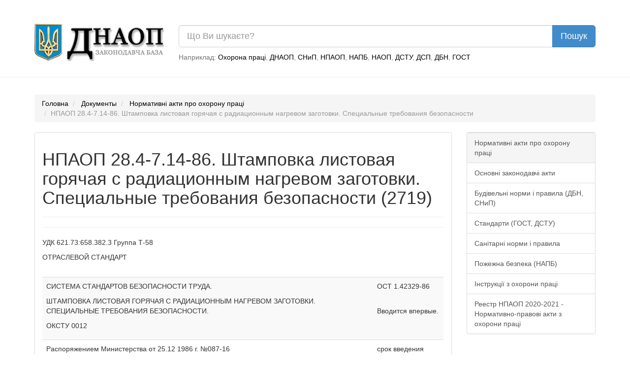

--- FILE ---
content_type: text/html; charset=UTF-8
request_url: https://dnaop.com/html/2719/doc-%D0%9D%D0%9F%D0%90%D0%9E%D0%9F_28.4-7.14-86
body_size: 8947
content:
<!DOCTYPE html PUBLIC "-//W3C//DTD XHTML 1.0 Strict//EN" "http://www.w3.org/TR/xhtml1/DTD/xhtml1-strict.dtd">
<html xmlns="http://www.w3.org/1999/xhtml" xmlns:nrgn="http://energine.org">
  <head>
    <meta http-equiv="Content-Type" content="text/html; charset=utf-8" />
    <title>НПАОП 28.4-7.14-86. Штамповка листовая горячая с радиационным нагревом заготовки. Специальные требования безопасности (2719)</title>
    <base href="https://dnaop.com/" />
    <link rel="shortcut icon" href="images/favicon.ico" type="image/x-icon" />
    <meta name="google-site-verification" content="fPSL-N5GG98ETswCWvUbBWiBqGp2wef8Vpz6phvwajA" />
<!--[if IE]> <style type="text/css" media="Screen, projection"> @import url("stylesheets/ie.css"); /* IE styles import */ </style> <![endif]-->
    <link rel="canonical" href="https://dnaop.com/html/2719/doc-%D0%9D%D0%9F%D0%90%D0%9E%D0%9F_28.4-7.14-86" />
    <meta name="robots" content="index, follow" />
    <link rel="preload" as="font" type="font/woff2" crossorigin="crossorigin" href="https://dnaop.com/fonts/glyphicons-halflings-regular.woff" />
    <link rel="preload" as="style" href="stylesheets/all.min.css" type="text/css" />
    <meta name="og:locale" content="ru_RU" />
    <meta name="og:type" content="article" />
    <meta name="og:title" content="Документы" />
    <meta name="og:description" content="Опасные и вредные факторы и их источники, а также предельные уровни их допустимых значений, общие требования безопасности к производственным помещениям, к разм..." />
    <meta name="og:url" content="https://dnaop.com/html/2719/doc-%D0%9D%D0%9F%D0%90%D0%9E%D0%9F_28.4-7.14-86/" />
    <meta name="og:image" content="https://dnaop.com/images/logo.png" />
    <meta name="og:site_name" content="ДНАОП - Законодавча база" />
    <link href="stylesheets/all.min.css" rel="stylesheet" type="text/css" />
    <meta http-equiv="X-UA-Compatible" content="IE=edge" />
    <meta name="viewport" content="width=device-width, initial-scale=1.0" />
    <meta name="yandex-verification" content="7f2c056fd298bae5" />
    <script type="text/javascript" src="scripts/all.min.js" defer="defer"></script>
    <script async="async" src="https://pagead2.googlesyndication.com/pagead/js/adsbygoogle.js?client=ca-pub-1484693675256851" crossorigin="anonymous"></script>
    <script type="text/javascript">
			loadAdsenseScript = function() {
				if (!window.adsbygoogle) return false;
				var script = document.createElement('script');
				script.src = 'https://pagead2.googlesyndication.com/pagead/js/adsbygoogle.js?client=ca-pub-1484693675256851';
				//script.setAttribute('data-ad-client', 'ca-pub-1484693675256851');
				script.setAttribute('crossorigin', 'anonymous');
				script.setAttribute('async', 'async');
				script.async = true;
				document.getElementsByTagName('head')[0].appendChild(script);

				setTimeout(
				  	function()
					{
					    window.adsbygoogle = window.adsbygoogle || []
					    window.adsbygoogle.push({})
						//(adsbygoogle = window.adsbygoogle || []).push({});
						//setTimeout(
						//		function()
						//		{
						//			(adsbygoogle = window.adsbygoogle || []).push({});
						//		},
						//		2000
						//);
					},
					1
				);
			};



			loadAd = function()
			{
//				loadAdsenseScript();
			}

			window.adLoaded = false;
			window.addEventListener(
			    "scroll",
				function()
				{
					if (!window.adLoaded)
					{
						window.adLoaded = true;
						loadAd();
						

					}
				}
			);
			// setTimeout(
			// 		function()
			// 		{
			// 			(adsbygoogle = window.adsbygoogle || []).push({});
			// 		},
			// 		3000
			// );
			// (adsbygoogle = window.adsbygoogle || []).push({});

		</script>
    <meta name="keywords" content="" />
    <meta name="description" content="Опасные и вредные факторы и их источники, а также предельные уровни их допустимых значений, общие требования безопасности к производственным помещениям, к разм..." />
  </head>
  <body>
    <script type="application/ld+json">{
    "@context": "https://schema.org",
    "type": "WebSite",
    "url": "https://dnaop.com",
    "potentialAction": {
        "@type": "SearchAction",
        "target": "https://dnaop.com/search?q={search_term_string}",
        "query-input": "required name=search_term_string"
    }
}</script>
    <script type="application/ld+json">{
    "@context": "https://schema.org",
    "@type": "FAQPage",
    "mainEntity": [
        {
            "@type": "Question",
            "name": "Как скачать НПАОП 28.4-7.14-86. Штамповка листовая горячая с радиационным нагревом заготовки. Специальные требования безопасности ?",
            "acceptedAnswer": {
                "@type": "Answer",
                "text": "Скачать НПАОП 28.4-7.14-86. Штамповка листовая горячая с радиационным нагревом заготовки. Специальные требования безопасности можно нажав на кнопку <a href=\"https://dnaop.com/html/2719/doc-%D0%9D%D0%9F%D0%90%D0%9E%D0%9F_28.4-7.14-86\">Скачать бесплатно</a> внизу страницы."
            }
        }
    ]
}</script>
    <script type="application/ld+json">{
    "@context": "https://schema.org",
    "@type": "BreadcrumbList",
    "itemListElement": [
        {
            "@type": "ListItem",
            "position": 1,
            "name": "Нормативні акти про охорону праці",
            "item": "https://dnaop.com/398/2428/"
        }
    ]
}</script>
    <div style="margin-top: -20px;margin-bottom: 20px;padding: 1em;"></div>
    <div class="container">
      <div class="row">
        <div class="col-sm-3 hidden-xs">
          <a href="https://dnaop.com/" class="logo">
            <img src="images/logo.webp" width="263" height="76" style="width:100%;height:auto;" alt="ДНАОП - законодавча база" title="ДНАОП - законодавча база" />
          </a>
        </div>
        <div class="col-sm-9 col-xs-12" style="padding-top: 0.2em;">
          <form action="https://dnaop.com/search" id="cse-search-box">
            <div class="input-group">
              <input type="text" class="form-control input-lg" placeholder="Що Ви шукаєте?" name="q" value="" />
              <span class="input-group-btn">
                <input type="submit" class="btn btn-lg btn-primary" value="Пошук" />
              </span>
            </div>
          </form>
          <span class="help-block hidden-xs" style="margin-top: 0.7em;">

							Наприклад:
							<a href="javascript:void(0);">Охорона праці</a>, <a href="javascript:void(0);">ДНАОП</a>, <a href="javascript:void(0);">СНиП</a>, <a href="javascript:void(0);">НПАОП</a>, <a href="javascript:void(0);">НАПБ</a>, <a href="javascript:void(0);">НАОП</a>, <a href="javascript:void(0);">ДСТУ</a>, <a href="javascript:void(0);">ДСП</a>, <a href="javascript:void(0);">ДБН</a>, <a href="javascript:void(0);">ГОСТ</a></span>
        </div>
      </div>
    </div>
    <hr />
    <div class="container">
      <div class="row">
        <div class="col-sm-12 " style="text-align: center;">
          <div style="margin-top: 0.5em;margin-bottom: 1em;"></div>
        </div>
      </div>
    </div>
    <div class="container hidden-xs">
      <ol class="breadcrumb">
        <li>
          <a href="https://dnaop.com/">Головна</a>
        </li>
        <li>
          <a href="https://dnaop.com/html/">Документы</a>
        </li>
        <li>
          <a href="https://dnaop.com/398/2428/">Нормативні акти про охорону праці</a>
        </li>
        <li class="active">НПАОП 28.4-7.14-86. Штамповка листовая горячая с радиационным нагревом заготовки. Специальные требования безопасности</li>
      </ol>
    </div>
    <div class="container">
      <div class="row">
        <div class="col-sm-9">
          <div class="page-header" docId="2719" style="padding: 0px;border: 0px;margin-bottom: 0px;"></div>
          <div class="panel panel-default" id="page_content" style="word-wrap: break-word;">
            <div class="panel-body"><div style="text-align: center;margin-right: 1em;" class="hidden-xs"></div><div class="page-header"><h1>НПАОП 28.4-7.14-86. Штамповка листовая горячая с радиационным нагревом заготовки. Специальные требования безопасности (2719)</h1></div><div></div><hr /><p>УДК 621.73:658.382.3 Группа Т-58</p><p>ОТРАСЛЕВОЙ СТАНДАРТ</p><br/><div class="rvps1"><div align="center"><div style="width: 100%; overflow-x: auto;"><table class="table table-striped"><tr valign="top"><td valign="middle"><p>СИСТЕМА СТАНДАРТОВ БЕЗОПАСНОСТИ ТРУДА.</p><p>ШТАМПОВКА ЛИСТОВАЯ ГОРЯЧАЯ С РАДИАЦИОН­НЫМ НАГРЕВОМ ЗАГОТОВКИ. СПЕЦИАЛЬНЫЕ ТРЕ­БОВАНИЯ БЕЗОПАСНОСТИ. </p><p>ОКСТУ 0012</p></td><td valign="middle"><p>ОСТ 1.42329-86</p><br/><p>Вводится впервые.</p></td></tr><tr valign="top"><td valign="top"><p>Распоряжением Министерства от 25.12 1986 г. №087-16</p></td><td valign="top"><p>срок введения установлен</p><p>c 01.07.1988 г.</p></td></tr></table></div></div></div><br/><p>Срок действия продлен до 30.06.2007 основание ИУ ІПС 2004 №8 с. 66</p><br/><p>Стандарт устанавливает специальные требования безопаснос­ти к разработке и выполнению технологических процессов листо­вой штамповки деталей из алюминиевых, титановых сплавов и сталей на листоштамповочных молотах, установках динамической штамповки резиной, механических и гидравлических прессах с предварительным нагревом заготовки на установках радиационного типа с электрическим источником излучения.</p><p>Термины, употребляемые в стандарте, даны в ОСТ 1 42327-86</p><br/><p>1. ОБЩИЕ ПОЛОЖЕНИЯ</p><p>1.1. Разработка, организация и проведение технологическо­го процесса должны отвечать требованиям ОСТ 1 42327-86 и настоящего стандарта.</p><p>1.2. Опасные и вредные факторы и их источники, а также предельные уровни их допустимых значений, общие требования безопасности к производственным помещениям, к размещению обо­рудования и организации рабочих мест, требования к заготовкам и исходным материалам, к проектированию, организации и про­ведению технологического процесса, к персоналу, допускаемому к участию в производственном процессе, к применению средств защиты работающих и методы контроля требований безопасности изложены в ОСТ I 42327-86.</p><p>1.3. На предприятиях должны быть разработаны и осуществле­ны организационно-технические мероприятия по организации бе­зопасной работы, разработаны или пересмотрены действующие инструкции по технике безопасности и производственной сани­тарии в соответствии с требованиями ОСТ 1 42327-86 и настоящего стандарта.</p><br/><p>2. СПЕЦИАЛЬНЫЕ ТРЕБОВАНИЯ К РАЗМЕЩЕНИЮ ОБОРУДОВАНИЯ И ОРГАНИЗАЦИИ РАБОЧИХ МЕСТ</p><p>2.1. Нагревательные установки должны удовлетворять тре­бованиям ГОСТ 12.2.003-74 и "Правил устройства электроустано­вок" /ПУЭ.6 изд./, утвержденных Госэнергонадзором СССР.</p><p>2.2. Нагревательные установки с подвижной нагревательной панелью размещать либо с тыла, либо слева /справа/ по фронту штамповочного оборудования.</p><p>2.3. Рабочая зона нагревательных установок с подвижной нагревательной панелью, расположенных с тыла штамповочного оборудования, должна иметь ограждение. Нахождение людей в зоне ограждения при работающей установке запрещается.</p><p>2.4. Нагревательные установки с подвижной нагревательной панелью, расположенные по фронту штамповочного оборудования, должны иметь ограждения всех подвижных частей, исключающие возможность попадания человека или частей его тела между на­гревательным и штамповочным оборудованием.</p><div class="ads"></div><p>2.5. При применении в нагревательной установке водоохлаждения экрана-отражателя и / или / контактов установка долж­на быть оборудована реле протока, отключающим установку от электропитания при недостаточном расходе охлаждающей жидкос­ти. Эксплуатация таких установок без или при неисправном ре­ле протока запрещается. Водоохлаждаемые элементы должны быть герметичными и выдерживать гидравлические испытания пробным давлением, превышающим рабочее в 1,5 раза.</p><p>2.6. Эксплуатация нагревательных установок при короблении / больше, чем допускается техническими условиями / кожуха охлаждения экрана-отражателя, при сочении или отпотевании сварных швов на нем запрещается.</p><p>2.7. Шланги и рукава системы водоохлаждения не должны иметь перегибов, потертостей и трещин.</p><p>2.8. Цепи управления нагревательного и штамповочного обо­рудования должны иметь блокировку, исключающую срабатывание штамповочного оборудования при нахождении в его рабочем пространстве нагревательной панели. Цепи управления нагревательной установки и штамповочного оборудования должны быть сблокированы одной кнопкой "Все стоп" аварийного останова.</p><p>2.9. Нагревательная установка с подвижной нагревательной панелью должна быть оборудована блокировкой, исключающей включение нагревательной панели, находящейся вне рабочего пространства оборудовании.</p><p>2.10. Нагревательная панель или рабочее пространство штам­повочного оборудования должны быть экранированы. Попадание на работающего прямого или отраженного светового излучения не допускается.</p><p>2.11. Регламентное обслуживание нагревательной установки, в т.ч. протирка отражательной поверхности экрана, протирка и замена ламп, производится при полностью отключенной от электро­питания установке либо вне рабочей зоны штамповочного обору­дования, либо при отключенном штамповочном оборудовании.</p><p>2.12. Нагревательные установки, имеющие стационарную наг­ревательную панель, не входящую в рабочее пространство штам­повочного оборудования, располагать со штамповочным оборудо­ванием по фронту "в линию" или под углом не более 90° на рас­стоянии, обеспечивающим длину пути перемещения рабочего с нагретой заготовкой не более 3м. В этом случае ширина про­хода между нагревательным и штамповочным оборудованием долж­на быть не менее 1м.</p><p>2.13. Нагревательные установки, не оснащенные средствами непосредственного или дистационного контроля и регулирования температуры заготовки, должны быть оборудованы средствами автоматического регулирования времени излучения.</p><br/><p>3. СПЕЦИАЛЬНЫЕ ТРЕБОВАНИЯ БЕЗОПАСНОСТИ ПРИ ПРОЕКТИРОВАНИИ, ОРГАНИЗАЦИИ И ВЫ­ПОЛНЕНИИ ТЕХНОЛОГИЧЕСКОГО ПРОЦЕССА</p><p>3.1. Заготовки греть поштучно.</p><p>3.2. Включать нагрев можно только после того, как заготов­ка установлена на штампе или находится под нагревательной па­нелью.</p><p>3.3. Контрольные замеры температуры заготовки, предусмот­ренные технологическим процессом, проводить дистанционно либо с помощью термопар, прикрепленных к заготовке, либо с помощью контактной термопары.</p><p>3.4. При использовании контактной термопары замеры произ­водить с расстояния и позиции, исключающих попадания прямого или отраженного излучения на проверяющего.</p><p>3.5. При штамповке эластичной средой или при использовании эластичных накладок запрещается применять эластичные материа­лы, разлагающиеся при соприкосновении с нагретой заготовкой с выделением вредных веществ.</p><p>3.6. Нанесение технологических смазок на штампы произво­дить кистью или квачем после останова движущихся частей обо­рудования при нахождении нагревательной панели в крайнем не­рабочем положении.</p><br/><p>4. ТРЕБОВАНИЯ К ПЕРСОНАЛУ, ДОПУСКАЕМОМУ К УЧАСТИЮ В </p><p> ПРОИЗВОДСТВЕННОМ ПРОЦЕССЕ</p><div class="ads"></div><p>4.1. К изготовлению деталей на листоштамповочных молотах и установках динамической штамповки резиной с нагревом заго­товки на установках радиационного типа допускаются лица мужс­кого пола не моложе 18 лет, прошедшие обучение и инструктаж по технике безопасности и имеющие I квалификационную груп­пу по электробезопасности.</p><p>4.2. К изготовлению деталей на механических и гидравли­ческих прессах с нагревом заготовки на установках радиацион­ного типа допускаются лица не моложе 18 лет, прошедшие обу­чение и инструктаж по технике безопасности и имеющие I ква­лификационную группу по электробезопасности.</p><p> </p><div style="text-align: center;" class="col-sm-12"></div><script>
			(adsbygoogle = window.adsbygoogle || []).onload = function () {
				[].forEach.call(document.getElementsByClassName('adsbygoogle'), function () {
					adsbygoogle.push({})
				})
			}
		</script><div class="row"><div class="col-sm-12" style="text-align: center;"><a href="get/2719/" class="btn btn-success btn-lg" style="margin-top: 1em;"><span class="glyphicon glyphicon-download-alt" style="margin-right: 1em;"></span> Скачать бесплатно
						  			</a></div></div></div>
          </div>
          <div class="row">
            <div class="col-md-6">
              <a class="btn btn-lg btn-default" href="https://dnaop.com/html/2718/doc-%D0%9D%D0%9F%D0%90%D0%9E%D0%9F_28.4-7.13-86">Предыдущий документ</a>
            </div>
            <div class="col-md-6" style="text-align: right;">
              <a class="btn btn-lg btn-default" href="https://dnaop.com/html/2721/doc-%D0%9D%D0%9F%D0%90%D0%9E%D0%9F_28.4-7.17-86">Следующий документ</a>
            </div>
          </div>
          <hr />
          <div class="row">
            <div class="col-md-2 col-sm-12"></div>
            <div class="col-md-8 col-sm-12" style="text-align: center;"></div>
            <div class="col-md-2 col-sm-12"></div>
          </div>
          <br />
          <div class="row">
            <div class="col-md-12" style="text-align: center;"><ul class="pagination"><li class="active"><a href="html/2719/doc-%D0%9D%D0%9F%D0%90%D0%9E%D0%9F_28.4-7.14-86">1</a></li></ul></div>
          </div>
          <br />
        </div>
        <div class="col-sm-3 navleft">
          <div class="panel panel-default">
            <div class="list-group">
              <a class="list-group-item active" href="398/2428/">Нормативні акти про охорону праці</a>
              <a class="list-group-item" href="398/2439/">Основні законодавчі акти</a>
              <a class="list-group-item" href="398/2458/">Будівельні норми і правила (ДБН, СНиП)</a>
              <a class="list-group-item" href="398/2464/">Стандарти (ГОСТ, ДСТУ)</a>
              <a class="list-group-item" href="398/2468/">Санітарні норми і правила</a>
              <a class="list-group-item" href="398/2469/">Пожежна безпека (НАПБ)</a>
              <a class="list-group-item" href="398/2471/">Інструкції з охорони праці</a>
              <a class="list-group-item" href="398/reestr-npaop/">Реестр НПАОП 2020-2021 - Нормативно-правові акти з охорони праці</a>
            </div>
          </div>
          <div class="col-sm-12" style="text-align: center;"></div>
          <br />
          <div class="col-sm-12" style="text-align: center;"></div>
          <div class="panel panel-default">
            <div class="list-group">
              <a href="https://dnaop.com/html/2066/doc-zakon-ukrajini-pro-zagalynoobovjazkove-derzhavne-socialyne-strahuvannya-na-vipadok-bezrobittya" style="color: black;" class="list-group-item"> Закон України "Про загальнообов'язкове державне соціальне страхування на випадок безробіття"</a>
              <a href="https://dnaop.com/html/32005/doc-instrukcija-po-ohrane-truda-dlya-stropalyshhikov" style="color: black;" class="list-group-item"> Инструкция по охране труда для стропальщиков</a>
              <a href="https://dnaop.com/html/67214/doc-%D0%93%D0%9E%D0%A1%D0%A2+3262-75" style="color: black;" class="list-group-item">ГОСТ 3262-75 Трубы стальные водопроводные</a>
              <a href="https://dnaop.com/html/34144/doc-%D0%94%D0%91%D0%9D+%D0%90.2.2-3-2004" style="color: black;" class="list-group-item">ДБН А.2.2-3-2004 Проектування

склад, порядок розроблення, погодження та затвердження проектної документації для будівництва</a>
              <a href="https://dnaop.com/html/1293/doc-%D0%9D%D0%9F%D0%90%D0%9E%D0%9F+0.00-4.33-99" style="color: black;" class="list-group-item">НПАОП 0.00-4.33-99 (Попередня редакція) Положення щодо розробки планів локалізації та ліквідації аварійних ситуацій і аварій</a>
              <a href="https://dnaop.com/html/31552/doc-%D0%9D%D0%9F%D0%90%D0%9E%D0%9F+0.00-4.21-04" style="color: black;" class="list-group-item">НПАОП 0.00-4.21-04 Об утверждении типового положения

о службе охраны труда</a>
              <a href="https://dnaop.com/html/65935/doc-%D0%93%D0%9E%D0%A1%D0%A2+25346-89" style="color: black;" class="list-group-item">ГОСТ 25346-89 Единая система допусков и посадок</a>
              <a href="https://dnaop.com/html/34140/doc-%D0%94%D0%91%D0%9D+%D0%90.2.2-1-2003" style="color: black;" class="list-group-item">ДБН А.2.2-1-2003 Склад і зміст матеріалів оцінки впливів на навколишнє середовище (овнс) при проектуванні і будівництві підприємств, будинків і споруд</a>
              <a href="https://dnaop.com/html/41112/doc-zakon-ukrajini-pro-avtomobilyni-dorogi" style="color: black;" class="list-group-item"> Закон України Про автомобільні дороги</a>
              <a href="https://dnaop.com/html/2064/doc-zakon-ukrajini-pro-zagalynoobovjazkove-derzhavne-pensijne-strahuvannya" style="color: black;" class="list-group-item"> Закон України "Про загальнообов'язкове державне пенсійне страхування"</a>
            </div>
          </div>
          <div class="panel panel-default">
            <div class="list-group">
              <a href="https://dnaop.com/html/68172_3.html" style="color: black;" class="list-group-item">ГОСТ 20.39.312-85 Комплексная система общих технических требований. Изделия электротехнические. Требования по надежности СТОРІНКА: 3</a>
              <a href="https://dnaop.com/html/72087_3.html" style="color: black;" class="list-group-item">ГОСТ 13297-86 Резцы и вставки алмазные. Технические условия СТОРІНКА: 3</a>
              <a href="https://dnaop.com/html/65629_5.html" style="color: black;" class="list-group-item">ГОСТ 20054-82 Трубы бетонные безнапорные. Технические условия СТОРІНКА: 5</a>
              <a href="https://dnaop.com/html/81758_8.html" style="color: black;" class="list-group-item">ОСТ 1 31801-80 Шпильки для ввертывания в мягкий металл. Конструкция и размеры СТОРІНКА: 8</a>
              <a href="https://dnaop.com/html/44324_3.html" style="color: black;" class="list-group-item">НПАОП 28.5-1.04-69  Правила по технике безопасности и промышленной санитарии при электрохимической обработке металлов и их сплавов СТОРІНКА: 3</a>
              <a href="https://dnaop.com/html/47329_6.html" style="color: black;" class="list-group-item">ДСТУ Б В.2.7-95-2000  (ГОСТ 6266-97). Листы гипсокартонные. Технические условия СТОРІНКА: 6</a>
              <a href="https://dnaop.com/html/73302_3.html" style="color: black;" class="list-group-item">ГОСТ 17168-82 Фильтры электронные октавные
и третьоктавные

общие технические требования и методы испытания СТОРІНКА: 3</a>
              <a href="https://dnaop.com/html/62776_4.html" style="color: black;" class="list-group-item">ДСТУ ISO 5667-10:2005 Якість води. Відбирання проб. Частина 10. Настанови щодо відбирання проб стічних вод СТОРІНКА: 4</a>
              <a href="https://dnaop.com/html/42007_7.html" style="color: black;" class="list-group-item">ГОСТ 12.2.002-91  ССБТ. Техника сельскохозяйственная. Методы оценки безопасности СТОРІНКА: 7</a>
              <a href="https://dnaop.com/html/57161_3.html" style="color: black;" class="list-group-item">НПАОП 0.00-6.02-04 Додаток СТОРІНКА: 3</a>
            </div>
          </div>
        </div>
      </div>
    </div>
    <hr />
    <div class="container">
      <div class="row">
        <div class="col-sm-12">
          <div class="panel panel-primary">
            <div class="panel-heading">Смотрите также</div>
            <div class="list-group"><a  class="list-group-item" href="html/2534/doc-%D0%9D%D0%9F%D0%90%D0%9E%D0%9F_28.52-7.11-80">СНиП 23-05-95 Естественное и искусственное освещение</a><a  class="list-group-item" href="html/3170/doc-%D0%9F%D0%86_1.9.10-036-1999">НПАОП 0.00-4.21-04 (Попередня редакція) Типове положення про службу охорони праці</a><a  class="list-group-item" href="html/2525/doc-%D0%94%D0%91%D0%9D_%D0%92.2.5-13-98">НАОП 1.7.00-4.01-87 Положение об организации работы по охране труда и технике безопасности в аппарате управле­ния министерств, промышленных объединений и других органов управ­ления легкой промышленностью</a></div>
          </div>
        </div>
      </div>
    </div>
    <script defer="defer" src="https://www.googletagmanager.com/gtag/js?id=UA-3792986-15"></script>
    <script>
			window.dataLayer = window.dataLayer || [];
			function gtag(){dataLayer.push(arguments);}
			gtag('js', new Date());

			gtag('config', 'UA-3792986-15');
		</script>
  <script defer src="https://static.cloudflareinsights.com/beacon.min.js/vcd15cbe7772f49c399c6a5babf22c1241717689176015" integrity="sha512-ZpsOmlRQV6y907TI0dKBHq9Md29nnaEIPlkf84rnaERnq6zvWvPUqr2ft8M1aS28oN72PdrCzSjY4U6VaAw1EQ==" data-cf-beacon='{"version":"2024.11.0","token":"adb1274669f440c0a0cade4c3faaae0b","r":1,"server_timing":{"name":{"cfCacheStatus":true,"cfEdge":true,"cfExtPri":true,"cfL4":true,"cfOrigin":true,"cfSpeedBrain":true},"location_startswith":null}}' crossorigin="anonymous"></script>
</body>
</html>


--- FILE ---
content_type: text/html; charset=utf-8
request_url: https://www.google.com/recaptcha/api2/aframe
body_size: 265
content:
<!DOCTYPE HTML><html><head><meta http-equiv="content-type" content="text/html; charset=UTF-8"></head><body><script nonce="eA6Qhwivdo_6HSzAoJbkXw">/** Anti-fraud and anti-abuse applications only. See google.com/recaptcha */ try{var clients={'sodar':'https://pagead2.googlesyndication.com/pagead/sodar?'};window.addEventListener("message",function(a){try{if(a.source===window.parent){var b=JSON.parse(a.data);var c=clients[b['id']];if(c){var d=document.createElement('img');d.src=c+b['params']+'&rc='+(localStorage.getItem("rc::a")?sessionStorage.getItem("rc::b"):"");window.document.body.appendChild(d);sessionStorage.setItem("rc::e",parseInt(sessionStorage.getItem("rc::e")||0)+1);localStorage.setItem("rc::h",'1769935317688');}}}catch(b){}});window.parent.postMessage("_grecaptcha_ready", "*");}catch(b){}</script></body></html>